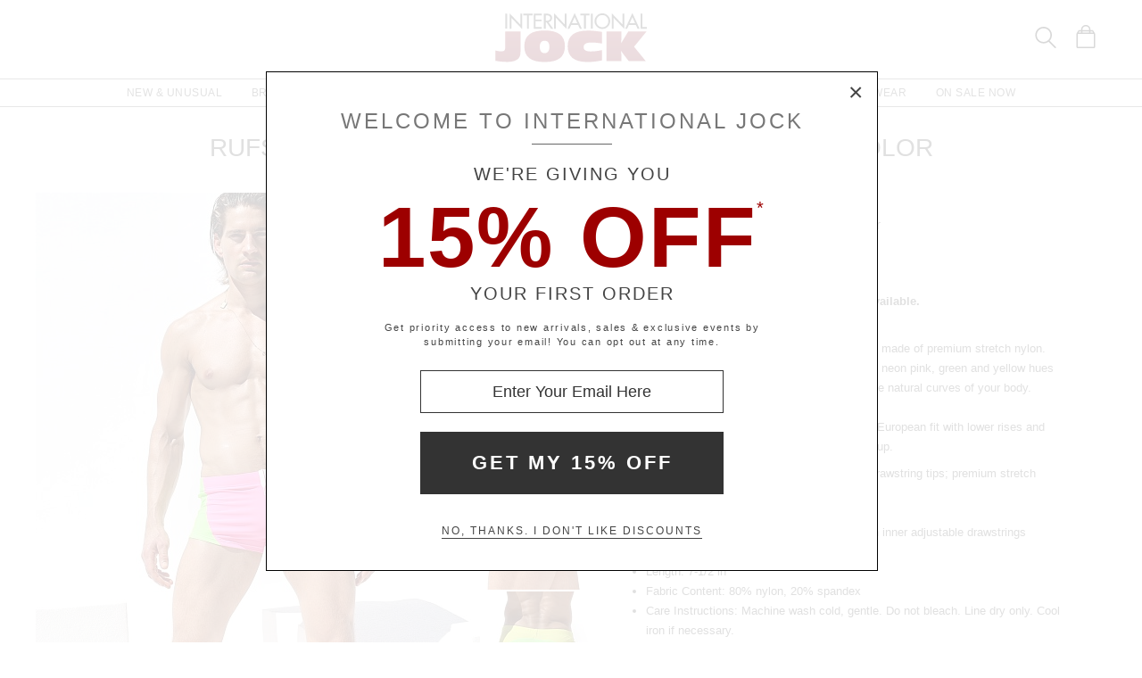

--- FILE ---
content_type: text/html
request_url: https://www.internationaljock.com/rufskin-rosco-square-cut-swim-trunk-multi-color,91047.html
body_size: 60030
content:
<!DOCTYPE html>
<html lang="en" class="rsp">
<head>
<meta http-equiv="X-UA-Compatible" content="IE=edge,chrome=1" />
<meta name="viewport" content="width=device-width, initial-scale=1.0">
<title>Rufskin Rosco Square Cut Swim Trunk Multi-Color SW7075  at International Jock</title>
<meta name="description" content="Rosco is a body-hugging square-cut swim trunk made of premium stretch nylon. Features a color block. Rufskin Rosco Square Cut Swim Trunk Multi-Color. SW7075">
<meta name="keywords" content="Rufskin Rosco Square Cut Swim Trunk Multi-Color,Rufskin,Trunks,SW7075">
<meta name="robots" content="noodp,noydir,index,follow">
<link rel="canonical" href="https://www.internationaljock.com/rufskin-rosco-square-cut-swim-trunk-multi-color,91047.html">

<meta property="og:type" content="product" />
<meta property="og:title" content="Rufskin Rosco Square Cut Swim Trunk Multi-Color" >
<meta property="og:description" content="Rosco is a body-hugging square-cut swim trunk made of premium stretch nylon. Features a color block design fusing ultra bright neon pink, green and yellow hues separated by bowed seams that complement the natural curves of your body.  Please note: Ru" />
<meta property="og:brand" content="Rufskin" />
<meta property="og:url" content="https://www.internationaljock.com/rufskin-rosco-square-cut-swim-trunk-multi-color,91047.html" />
<meta property="og:image" content="https://www.internationaljock.com/v3/prld.xlg?partno=91047&width=230&view=img1" />
<meta property="og:site_name" content="International Jock" />
<meta property="og:price:amount" content="59.00" />
<meta property="og:price:currency" content="USD" />

<script type="application/ld+json">
{
"@context": "https://schema.org/",
"@type": "Product",
"name": "Rufskin Rosco Square Cut Swim Trunk Multi-Color",
"image": [
	"https://www.internationaljock.com/v3/prld.xlg?partno=91047&width=1400&code=353881a2"
],
"description": "Rosco is a body-hugging square-cut swim trunk made of premium stretch nylon. Features a color block design fusing ultra bright neon pink, green and yellow hues separated by bowed seams that complement the natural curves of your body.  Please note: Rufskin sizes lean toward a more European fit with lower rises and slimmer cuts. If in doubt, choose the next size up.Designer Features: Rufskin logo printed on drawstring tips; premium stretch nylon color block body; faux fly Lining: None Waistband: 1-1/4 in wide covered elastic with inner adjustable drawstrings Inseam: 3 in Length: 7-1/2 in Fabric Content: 80% nylon, 20% spandex Care Instructions: Machine wash cold, gentle. Do not bleach. Line dry only. Cool iron if necessary. Rufskin style SW7075 Item No. 91047",
"mpn": "SW7075",
"brand": {
	"@type": "Brand",
	"name": "Rufskin"
	},
"offers": {
	"@type": "Offer",
	"priceCurrency": "USD",
	"price": "59.00",
	"itemCondition": "https://schema.org/NewCondition",
	"seller": {
		"@type": "Organization",
		"name": "International Jock"
		}
	}
}
</script>

<!-- from: underwear,3932160.html 01/19/2026 19:08:32 -->


<link href="//www.internationaljock.com/stylesij2.20251215.104812.css" type="text/css" rel="stylesheet">

<style type="text/css">
<!--
	#izp_container { position:relative; width:498px; border:0px solid red; left:0px; top:0px; }
	#izp_mousetrap { position:absolute; z-index:2; background-image:url("."); width:100%; height:100%; left:0px; top:0px; cursor:pointer; }
	#izp_loupe { position:absolute; z-index:1; background-color:#fff; border:1px solid #444; left:0px; top:0px; opacity:0.5; filter:alpha(opacity=50); visibility:hidden; }
	#izp_mag { position:absolute; left:500px; top:0px; z-index:1; overflow:hidden; visibility:hidden; }
	#izp_content { position:absolute; }
	#izp_progress { position:absolute; align:center; z-index:1; width:160px; left:169px; top:200px; opacity:0.6; filter:alpha(opacity=60); font-size:12px; color:#fff; background-color:#888; padding:6px; 0px; border:1px solid white; text-align:center; visibility:hidden; }
-->
</style>

<script language="javascript" type="text/javascript" src="//www.internationaljock.com/cgi-bin/scripts251226_min.js"></script>
<script type="text/javascript" src="//www.internationaljock.com/v5/_runtime/swiper/swiper.min.js"></script>
<script type="text/javascript">
<!--
var mySwiper;
var CurrentView=0;

var izcodes=[ '1abe1a5d', '83b74be7', 'f4b07b71', '6ad4eed2', ];

function rollover(viewno) {
CurrentView=viewno;
if (mySwiper !== undefined) mySwiper.slideTo(viewno,0);
izp.bigsrc="v3/prld.xlg"+"?partno=91047&width=1400&view=img"+(viewno+1)+"&code="+izcodes[viewno];
izp.bigdomain="//www.internationaljock.com/";
}

var izp = {
imgw: 498,
imgh: 597,
magw: 473,
magh: 597,
bigw: 1400,
bigh: 1680,
bigdomain: "//www.internationaljock.com/",
bigsrc: "v3/prld.xlg?partno=91047&width=1400&view=img1&code=1abe1a5d",
damping: 3,
outforgive: 10,
fadeout: 4,
fadein: 4,
holdprogress: 14,
};

-->
</script>

<script type="text/javascript">
var _gaq = _gaq || [];
_gaq.push(['_setAccount', 'UA-380673-1']);
_gaq.push(['_trackPageview']);

(function() { 
var ga = document.createElement('script'); ga.type = 'text/javascript'; ga.async = true; 
ga.src = ('https:' == document.location.protocol ? 'https://ssl' : 'http://www') + '.google-analytics.com/ga.js'; 
var s = document.getElementsByTagName('script')[0]; s.parentNode.insertBefore(ga, s); 
})(); 

</script>

</head>

<body class="siteij ele_fant" topmargin="0" bottommargin="0" leftmargin="0" rightmargin="0" marginwidth="0" marginheight="0" >

<div class="panel-total">

<a class="visually-hidden skip-link" href="#MainContent">Skip to content</a><div class="panel-gurken">
<div class="gurken-wrap">
<div class="gurken-logo"><a title="International Jock" href="//www.internationaljock.com/"><img class="ijlogo" width="170" height="60" src="//www.internationaljock.com/v5/ijlogo150924.svg" role="img" alt="International Jock Logo"></a></div>

<div class="gurken-icons">
<a id="search-lupe" rel="nofollow" aria-label="Search Box" href="#" onclick="var el=document.getElementById('gurken-search'); if (el.style.display=='none') { el.style.display='block'; setTimeout('v5SearchFocus()', 400); } else { el.style.display='none'; this.focus(); } return false;" title="Search Box"><svg version="1.1" id="Capa_2" xmlns="http://www.w3.org/2000/svg" xmlns:xlink="http://www.w3.org/1999/xlink" x="0px" y="0px" focusable="false"
width="24px"  height="24px"  
	 viewBox="0 0 483.083 483.083" style="enable-background:new 0 0 483.083 483.083; vertical-align:top;" xml:space="preserve"><switch><g>
<g>
	<g>
		<path d="M332.74,315.35c30.883-33.433,50.15-78.2,50.15-127.5C382.89,84.433,298.74,0,195.04,0S7.19,84.433,7.19,187.85
			S91.34,375.7,195.04,375.7c42.217,0,81.033-13.883,112.483-37.4l139.683,139.683c3.4,3.4,7.65,5.1,11.9,5.1s8.783-1.7,11.9-5.1
			c6.517-6.517,6.517-17.283,0-24.083L332.74,315.35z M41.19,187.85C41.19,103.133,110.04,34,195.04,34
			c84.717,0,153.85,68.85,153.85,153.85S280.04,341.7,195.04,341.7S41.19,272.567,41.19,187.85z"/>
	</g>
</g>
</g>
<foreignObject><img alt="" border=0 src="//www.internationaljock.com/v5/magnifying-glass34.png"></foreignObject>

</switch></svg></a>
<a rel="nofollow" href="https://www.internationaljock.com/cgi-bin/mhxcart.dll?cart=view" aria-label="Shopping Bag" title="Shopping Bag"><svg version="1.1" id="Capa_1" xmlns="http://www.w3.org/2000/svg" xmlns:xlink="http://www.w3.org/1999/xlink" x="0px" y="0px" focusable="false"
	 width="26px"      height="26px"      viewBox="0 0 760.061 760.061" style="enable-background:new 0 0 760.061 760.061; vertical-align:top; overflow:visible;"
	 xml:space="preserve"><switch><g>
<g>
	<path class="kiwi" d="M681.562,277.162l-2.229-5.953l-54.32-87.051c-3.341-9.675-10.04-14.509-19.715-14.509h-73.288v-14.508
		c0-45.018-14.136-81.853-42.788-111.242C460.577,14.509,424.488,0,380.59,0c-44.271,0-80.638,14.596-109.377,43.899
		c-28.557,29.112-43.16,66.225-43.16,111.242v14.508h-73.289c-8.183,0-14.136,3.714-17.485,10.786l-1.484,1.492l-55.438,89.281
		c-1.857,4.096-2.977,7.072-2.977,8.929c-2.23,5.214-3.349,10.794-3.349,16.747v418.531c0,12.652,4.373,23.16,13.024,31.629
		c8.841,8.65,19.715,13.016,31.993,13.016h521.965c25.295,0,45.018-19.342,45.018-44.645V296.885
		C686.03,289.813,684.538,283.114,681.562,277.162z M532.009,210.945h61.01l25.303,40.922h-86.312V210.945z M269.347,155.141
		c0-33.858,10.326-61.113,30.882-82.226c20.739-21.294,47.621-31.993,80.36-31.993c32.366,0,59.153,10.786,79.614,31.993
		c20.461,21.208,30.882,48.367,30.882,82.226v14.508H269.347V155.141z M269.347,210.945h221.739v40.922H269.347V210.945z
		 M166.296,210.945h61.756v40.922h-86.678L166.296,210.945z M644.735,715.416c0,2.611-1.119,3.723-3.723,3.723H119.048
		c-2.603,0-3.722-1.111-3.722-3.723V296.885c0-2.604,1.119-3.723,3.722-3.723h521.965c2.604,0,3.723,1.119,3.723,3.723V715.416z"/>
</g>
</g>
<foreignObject><img alt="" border=0 src="//www.internationaljock.com/v5/bag39.png"></foreignObject>

</switch></svg></a>
</div>

</div>

<div class="gurken-menu">
<nav id="ddmenu" role="navigation" aria-label="primary">
<div class="menu-icon"></div>
<ul>
<li class="full-width" onkeydown="ddCheckKeyClick(this, event);">
<span class="top-heading"><a role="button" ontouchstart="return doubleTapperOnTouchStart(event);" onclick="return doubleTapperOnClick(event);" href="//www.internationaljock.com/new-unusual-jockstraps-underwear-swimwear.html">New & Unusual</a></span>
<div class="dropdown">
<div class="dd-inner">
<div class="container borderright rsp-edge-lg">
<div class="column">
<h3>Categories</h3>
<a href="//www.internationaljock.com/new-unusual-jockstraps-underwear-swimwear.html" onkeydown="ddFixEnterHit(event);">All New & Unusual</a>
<a href="//www.internationaljock.com/new-unusual/underwear.html" onkeydown="ddFixEnterHit(event);">Underwear</a>
<a href="//www.internationaljock.com/new-unusual/swimwear.html" onkeydown="ddFixEnterHit(event);">Swimwear</a>
<a href="//www.internationaljock.com/new-unusual/clothing.html" onkeydown="ddFixEnterHit(event);">Clothing</a>
<a href="//www.internationaljock.com/new-unusual/lounge-sleepwear.html" onkeydown="ddFixEnterHit(event);">Lounge & Sleepwear</a>
<a href="//www.internationaljock.com/new-unusual/activewear.html" onkeydown="ddFixEnterHit(event);">Activewear</a>
<div class="gap"></div>
</div>
<div class="column">
<h3>Top Brands</h3>
<a href="//www.internationaljock.com/new-unusual/jack-adams.html" onkeydown="ddFixEnterHit(event);">Jack Adams</a>
<a href="//www.internationaljock.com/new-unusual/olaf-benz.html" onkeydown="ddFixEnterHit(event);">Olaf Benz</a>
<a href="//www.internationaljock.com/new-unusual/nasty-pig.html" onkeydown="ddFixEnterHit(event);">Nasty Pig</a>
<a href="//www.internationaljock.com/new-unusual/lasc.html" onkeydown="ddFixEnterHit(event);">LASC</a>
<a href="//www.internationaljock.com/new-unusual/hugo-boss.html" onkeydown="ddFixEnterHit(event);">Hugo Boss</a>
<a href="//www.internationaljock.com/new-unusual/manstore.html" onkeydown="ddFixEnterHit(event);">Manstore</a>
<a href="//www.internationaljock.com/new-unusual/rick-majors.html" onkeydown="ddFixEnterHit(event);">Rick Majors</a>
<a href="//www.internationaljock.com/new-unusual/cell-block-13.html" onkeydown="ddFixEnterHit(event);">Cell Block 13</a>
<a href="//www.internationaljock.com/new-unusual/teamm8.html" onkeydown="ddFixEnterHit(event);">TEAMM8</a>
<a href="//www.internationaljock.com/new-unusual/st33le.html" onkeydown="ddFixEnterHit(event);">St33le</a>
<div class="gap"></div>
<h3>Featured</h3>
<a href="//www.internationaljock.com/autumn-shop.html" onkeydown="ddFixEnterHit(event);">The Autumn Shop</a>
<a href="//www.internationaljock.com/shorts.html" onkeydown="ddFixEnterHit(event);">The Shorts Shop</a>
<a href="//www.internationaljock.com/the-pride-shop.html" onkeydown="ddFixEnterHit(event);">The Pride Shop</a>
<a href="//www.internationaljock.com/mesh.html" onkeydown="ddFixEnterHit(event);">The Mesh Shop</a>
<a href="//www.internationaljock.com/the-prints-shop.html" onkeydown="ddFixEnterHit(event);">The Prints Shop</a>
</div>
</div>
<div class="column featured rsp-gte-lg">
<a class="noline" href="//www.internationaljock.com/new-unusual/emporio-armani.html" onkeydown="ddFixEnterHit(event);"><h3 style="text-align:center">This Just In</h3>
<img alt="Camo Trunk from Emporio Armani" width="260" height="238" class="banner" src="//www.internationaljock.com/v4/i.xlg?f=assets/images/ijdropdown_2019_05_01_new.psd&w=260&a=12:11">
<h4>Emporio Armani</h4>
</a></div>
</div>
</div>
</li>
<li class="full-width" onkeydown="ddCheckKeyClick(this, event);">
<span class="top-heading"><a role="button" ontouchstart="return doubleTapperOnTouchStart(event);" onclick="return doubleTapperOnClick(event);" href="//www.internationaljock.com/brands.html">Brands</a></span>
<div class="dropdown">
<div class="dd-inner">
<div class="container borderright rsp-edge-lg">
<div class="column">
<h3>Categories</h3>
<a href="//www.internationaljock.com/brands.html" onkeydown="ddFixEnterHit(event);">All Brands</a>
<a href="//www.internationaljock.com/underwear-brands.html" onkeydown="ddFixEnterHit(event);">Underwear Brands</a>
<a href="//www.internationaljock.com/swimwear-brands.html" onkeydown="ddFixEnterHit(event);">Swimwear Brands</a>
<a href="//www.internationaljock.com/clothing-brands.html" onkeydown="ddFixEnterHit(event);">Clothing Brands</a>
<a href="//www.internationaljock.com/lounge-sleepwear-brands.html" onkeydown="ddFixEnterHit(event);">Lounge & Sleepwear Brands</a>
<a href="//www.internationaljock.com/activewear-brands.html" onkeydown="ddFixEnterHit(event);">Activewear Brands</a>
<div class="gap"></div>
</div>
<div class="column">
<h3>Top Brands</h3>
<a href="//www.internationaljock.com/rick-majors.html" onkeydown="ddFixEnterHit(event);">Rick Majors</a>
<a href="//www.internationaljock.com/emporio-armani.html" onkeydown="ddFixEnterHit(event);">Emporio Armani</a>
<a href="//www.internationaljock.com/lasc.html" onkeydown="ddFixEnterHit(event);">LASC</a>
<a href="//www.internationaljock.com/rufskin.html" onkeydown="ddFixEnterHit(event);">Rufskin</a>
<a href="//www.internationaljock.com/ergowear.html" onkeydown="ddFixEnterHit(event);">Ergowear</a>
<a href="//www.internationaljock.com/john-sievers.html" onkeydown="ddFixEnterHit(event);">John Sievers</a>
<a href="//www.internationaljock.com/2xist.html" onkeydown="ddFixEnterHit(event);">2xist</a>
<a href="//www.internationaljock.com/c-in2.html" onkeydown="ddFixEnterHit(event);">C-IN2</a>
<a href="//www.internationaljock.com/hugo-boss.html" onkeydown="ddFixEnterHit(event);">Hugo Boss</a>
<a href="//www.internationaljock.com/modus-vivendi.html" onkeydown="ddFixEnterHit(event);">Modus Vivendi</a>
</div>
</div>
<div class="column featured rsp-gte-lg">
<a class="noline" href="//www.internationaljock.com/emporio-armani.html" onkeydown="ddFixEnterHit(event);"><h3 style="text-align:center">Italian Classics</h3>
<img alt="Italian Classics Emporio Armani" width="260" height="238" class="banner" src="//www.internationaljock.com/v4/i.xlg?f=assets/images/ijdropdown_2019_08_01_brands.psd&w=260&a=12:11">
<h4>Emporio Armani</h4>
</a></div>
</div>
</div>
</li>
<li class="full-width" onkeydown="ddCheckKeyClick(this, event);">
<span class="top-heading"><a role="button" ontouchstart="return doubleTapperOnTouchStart(event);" onclick="return doubleTapperOnClick(event);" href="//www.internationaljock.com/underwear.html">Underwear</a></span>
<div class="dropdown">
<div class="dd-inner">
<div class="container borderright rsp-edge-lg">
<div class="column">
<h3>Categories</h3>
<a href="//www.internationaljock.com/underwear.html" onkeydown="ddFixEnterHit(event);">All Underwear</a>
<a href="//www.internationaljock.com/underwear/briefs.html" onkeydown="ddFixEnterHit(event);">Briefs</a>
<a href="//www.internationaljock.com/underwear/trunks.html" onkeydown="ddFixEnterHit(event);">Trunks</a>
<a href="//www.internationaljock.com/underwear/boxer-briefs.html" onkeydown="ddFixEnterHit(event);">Boxer Briefs</a>
<a href="//www.internationaljock.com/underwear/boxer-shorts.html" onkeydown="ddFixEnterHit(event);">Boxer Shorts</a>
<a href="//www.internationaljock.com/underwear/jockstraps.html" onkeydown="ddFixEnterHit(event);">Jockstraps</a>
<a href="//www.internationaljock.com/underwear/bikinis.html" onkeydown="ddFixEnterHit(event);">Bikinis</a>
<a href="//www.internationaljock.com/underwear/thongs.html" onkeydown="ddFixEnterHit(event);">Thongs</a>
<a href="//www.internationaljock.com/underwear/bodysuits.html" onkeydown="ddFixEnterHit(event);">Bodysuits</a>
<a href="//www.internationaljock.com/underwear/long-underwear.html" onkeydown="ddFixEnterHit(event);">Long Underwear</a>
<a href="//www.internationaljock.com/underwear/multipacks.html" onkeydown="ddFixEnterHit(event);">Multipacks</a>
<a href="//www.internationaljock.com/underwear/enhancing.html" onkeydown="ddFixEnterHit(event);">Enhancing</a>
<div class="gap"></div>
</div>
<div class="column">
<h3>Top Brands</h3>
<a href="//www.internationaljock.com/john-sievers-underwear,8347.html" onkeydown="ddFixEnterHit(event);">John Sievers</a>
<a href="//www.internationaljock.com/calvin-klein-underwear,8244.html" onkeydown="ddFixEnterHit(event);">Calvin Klein</a>
<a href="//www.internationaljock.com/ergowear-underwear,8310.html" onkeydown="ddFixEnterHit(event);">Ergowear</a>
<a href="//www.internationaljock.com/2xist-underwear,8300.html" onkeydown="ddFixEnterHit(event);">2xist</a>
<a href="//www.internationaljock.com/c-in2-underwear,8271.html" onkeydown="ddFixEnterHit(event);">C-IN2</a>
<a href="//www.internationaljock.com/emporio-armani-underwear,8328.html" onkeydown="ddFixEnterHit(event);">Emporio Armani</a>
<a href="//www.internationaljock.com/modus-vivendi-underwear.html" onkeydown="ddFixEnterHit(event);">Modus Vivendi</a>
<a href="//www.internationaljock.com/cell-block-13-underwear.html" onkeydown="ddFixEnterHit(event);">Cell Block 13</a>
<a href="//www.internationaljock.com/diesel-underwear,8303.html" onkeydown="ddFixEnterHit(event);">Diesel</a>
<a href="//www.internationaljock.com/underwear-brands.html" onkeydown="ddFixEnterHit(event);">Underwear Brands A-Z</a>
<div class="gap"></div>
<h3>Featured</h3>
<a href="//www.internationaljock.com/wonderjock-enhancing-underwear.html" onkeydown="ddFixEnterHit(event);">Enhancing Underwear</a>
<a href="//www.internationaljock.com/modal-underwear.html" onkeydown="ddFixEnterHit(event);">Modal Underwear</a>
<a href="//www.internationaljock.com/microfiber-underwear.html" onkeydown="ddFixEnterHit(event);">Microfiber Underwear</a>
<a href="//www.internationaljock.com/100-cotton-underwear.html" onkeydown="ddFixEnterHit(event);">100% Cotton Underwear</a>
</div>
</div>
<div class="column featured rsp-gte-lg">
<a class="noline" href="//www.internationaljock.com/underwear/briefs.html" onkeydown="ddFixEnterHit(event);"><h3 style="text-align:center">Briefs are Back</h3>
<img alt="Briefs are Back Shop All Briefs" width="260" height="238" class="banner" src="//www.internationaljock.com/v4/i.xlg?f=assets/images/ijdropdown_2019_08_01_underwear.psd&w=260&a=12:11">
<h4>Shop All Briefs</h4>
</a></div>
</div>
</div>
</li>
<li class="full-width" onkeydown="ddCheckKeyClick(this, event);">
<span class="top-heading"><a role="button" ontouchstart="return doubleTapperOnTouchStart(event);" onclick="return doubleTapperOnClick(event);" href="//www.internationaljock.com/swimwear.html">Swimwear</a></span>
<div class="dropdown">
<div class="dd-inner">
<div class="container borderright rsp-edge-lg">
<div class="column">
<h3>Categories</h3>
<a href="//www.internationaljock.com/swimwear.html" onkeydown="ddFixEnterHit(event);">All Swimwear</a>
<a href="//www.internationaljock.com/swimwear/briefs.html" onkeydown="ddFixEnterHit(event);">Briefs</a>
<a href="//www.internationaljock.com/swimwear/trunks.html" onkeydown="ddFixEnterHit(event);">Trunks</a>
<a href="//www.internationaljock.com/swimwear/shorts.html" onkeydown="ddFixEnterHit(event);">Shorts</a>
<a href="//www.internationaljock.com/swimwear/bikinis.html" onkeydown="ddFixEnterHit(event);">Bikinis</a>
<a href="//www.internationaljock.com/swimwear/thongs.html" onkeydown="ddFixEnterHit(event);">Thongs</a>
<a href="//www.internationaljock.com/swimwear/boxers.html" onkeydown="ddFixEnterHit(event);">Boxers</a>
<a href="//www.internationaljock.com/swimwear/board-shorts.html" onkeydown="ddFixEnterHit(event);">Board Shorts</a>
<a href="//www.internationaljock.com/swimwear/bodysuits.html" onkeydown="ddFixEnterHit(event);">Bodysuits</a>
<div class="gap"></div>
</div>
<div class="column">
<h3>Top Brands</h3>
<a href="//www.internationaljock.com/rick-majors-swimwear.html" onkeydown="ddFixEnterHit(event);">Rick Majors</a>
<a href="//www.internationaljock.com/diesel-swimwear,73839.html" onkeydown="ddFixEnterHit(event);">Diesel</a>
<a href="//www.internationaljock.com/sauvage-swimwear.html" onkeydown="ddFixEnterHit(event);">Sauvage</a>
<a href="//www.internationaljock.com/emporio-armani-swimwear,73864.html" onkeydown="ddFixEnterHit(event);">Emporio Armani</a>
<a href="//www.internationaljock.com/lasc-swimwear,73843.html" onkeydown="ddFixEnterHit(event);">LASC</a>
<a href="//www.internationaljock.com/hugo-boss-swimwear,73737.html" onkeydown="ddFixEnterHit(event);">Hugo Boss</a>
<a href="//www.internationaljock.com/speedo-swimwear,73803.html" onkeydown="ddFixEnterHit(event);">Speedo</a>
<a href="//www.internationaljock.com/grigioperla-swimwear,73848.html" onkeydown="ddFixEnterHit(event);">GrigioPerla</a>
<a href="//www.internationaljock.com/swimwear-brands.html" onkeydown="ddFixEnterHit(event);">Swimwear Brands A-Z</a>
</div>
</div>
<div class="column featured rsp-gte-lg">
<a class="noline" href="//www.internationaljock.com/swimwear/rick-majors.html" onkeydown="ddFixEnterHit(event);"><h3 style="text-align:center">Rick Majors</h3>
<img alt="Rick Majors Exotic Styles" width="260" height="238" class="banner" src="//www.internationaljock.com/v4/i.xlg?f=assets/images/ijdropdown_2019_08_01_swim.psd&w=260&a=12:11">
<h4>Exotic Styles</h4>
</a></div>
</div>
</div>
</li>
<li class="full-width" onkeydown="ddCheckKeyClick(this, event);">
<span class="top-heading"><a role="button" ontouchstart="return doubleTapperOnTouchStart(event);" onclick="return doubleTapperOnClick(event);" href="//www.internationaljock.com/clothing.html">Clothing</a></span>
<div class="dropdown">
<div class="dd-inner">
<div class="container borderright rsp-edge-lg">
<div class="column">
<h3>Categories</h3>
<a href="//www.internationaljock.com/clothing.html" onkeydown="ddFixEnterHit(event);">All Clothing</a>
<a href="//www.internationaljock.com/clothing/jeans.html" onkeydown="ddFixEnterHit(event);">Jeans</a>
<a href="//www.internationaljock.com/clothing/pants.html" onkeydown="ddFixEnterHit(event);">Pants</a>
<a href="//www.internationaljock.com/clothing/shorts.html" onkeydown="ddFixEnterHit(event);">Shorts</a>
<a href="//www.internationaljock.com/clothing/t-shirts.html" onkeydown="ddFixEnterHit(event);">T-Shirts</a>
<a href="//www.internationaljock.com/clothing/button-down-shirts.html" onkeydown="ddFixEnterHit(event);">Button Down Shirts</a>
<a href="//www.internationaljock.com/clothing/polo-shirts.html" onkeydown="ddFixEnterHit(event);">Polo Shirts</a>
<a href="//www.internationaljock.com/clothing/hoodies-sweatshirts.html" onkeydown="ddFixEnterHit(event);">Hoodies & Sweatshirts</a>
<a href="//www.internationaljock.com/clothing/sweaters.html" onkeydown="ddFixEnterHit(event);">Sweaters</a>
<a href="//www.internationaljock.com/clothing/vests.html" onkeydown="ddFixEnterHit(event);">Vests</a>
<a href="//www.internationaljock.com/clothing/jackets.html" onkeydown="ddFixEnterHit(event);">Jackets</a>
<a href="//www.internationaljock.com/clothing/face-masks.html" onkeydown="ddFixEnterHit(event);">Face Masks</a>
<a href="//www.internationaljock.com/clothing/baseball-caps.html" onkeydown="ddFixEnterHit(event);">Baseball Caps</a>
<div class="gap"></div>
</div>
<div class="column">
<h3>Top Brands</h3>
<a href="//www.internationaljock.com/diesel/clothing.html" onkeydown="ddFixEnterHit(event);">Diesel</a>
<a href="//www.internationaljock.com/rufskin/clothing.html" onkeydown="ddFixEnterHit(event);">Rufskin</a>
<a href="//www.internationaljock.com/g-star/clothing.html" onkeydown="ddFixEnterHit(event);">G-Star</a>
<a href="//www.internationaljock.com/hugo-boss/clothing.html" onkeydown="ddFixEnterHit(event);">Hugo Boss</a>
<a href="//www.internationaljock.com/st33le/clothing.html" onkeydown="ddFixEnterHit(event);">St33le</a>
<a href="//www.internationaljock.com/lasc/clothing.html" onkeydown="ddFixEnterHit(event);">LASC</a>
<a href="//www.internationaljock.com/clothing-brands.html" onkeydown="ddFixEnterHit(event);">Clothing Brands A-Z</a>
</div>
</div>
<div class="column featured rsp-gte-lg">
<a class="noline" href="//www.internationaljock.com/clothing/rufskin.html" onkeydown="ddFixEnterHit(event);"><h3 style="text-align:center">Edgy Styles</h3>
<img alt="Edgy Styles Rufskin" width="260" height="238" class="banner" src="//www.internationaljock.com/v4/i.xlg?f=assets/images/ijdropdown_2019_08_01_clothing.psd&w=260&a=12:11">
<h4>Rufskin</h4>
</a></div>
</div>
</div>
</li>
<li class="full-width" onkeydown="ddCheckKeyClick(this, event);">
<span class="top-heading"><a role="button" ontouchstart="return doubleTapperOnTouchStart(event);" onclick="return doubleTapperOnClick(event);" href="//www.internationaljock.com/activewear.html">Activewear</a></span>
<div class="dropdown">
<div class="dd-inner">
<div class="container borderright rsp-edge-lg">
<div class="column">
<h3>Categories</h3>
<a href="//www.internationaljock.com/activewear.html" onkeydown="ddFixEnterHit(event);">All Activewear</a>
<a href="//www.internationaljock.com/activewear/shorts.html" onkeydown="ddFixEnterHit(event);">Shorts</a>
<a href="//www.internationaljock.com/activewear/pants.html" onkeydown="ddFixEnterHit(event);">Pants</a>
<a href="//www.internationaljock.com/activewear/tights.html" onkeydown="ddFixEnterHit(event);">Tights</a>
<a href="//www.internationaljock.com/activewear/bodysuits.html" onkeydown="ddFixEnterHit(event);">Bodysuits</a>
<a href="//www.internationaljock.com/activewear/hoodies-sweatshirts.html" onkeydown="ddFixEnterHit(event);">Hoodies & Sweatshirts</a>
<a href="//www.internationaljock.com/activewear/shirts.html" onkeydown="ddFixEnterHit(event);">Shirts</a>
<a href="//www.internationaljock.com/activewear/jackets.html" onkeydown="ddFixEnterHit(event);">Jackets</a>
<a href="//www.internationaljock.com/activewear/athletic-supporters.html" onkeydown="ddFixEnterHit(event);">Athletic Supporters</a>
<a href="//www.internationaljock.com/activewear/compression-shorts.html" onkeydown="ddFixEnterHit(event);">Compression Shorts</a>
<a href="//www.internationaljock.com/activewear/protective-cups.html" onkeydown="ddFixEnterHit(event);">Protective Cups</a>
<a href="//www.internationaljock.com/activewear/wrestling-singlets.html" onkeydown="ddFixEnterHit(event);">Wrestling Singlets</a>
<div class="gap"></div>
</div>
<div class="column">
<h3>Top Brands</h3>
<a href="//www.internationaljock.com/under-armour/activewear.html" onkeydown="ddFixEnterHit(event);">Under Armour</a>
<a href="//www.internationaljock.com/lasc/activewear.html" onkeydown="ddFixEnterHit(event);">LASC</a>
<a href="//www.internationaljock.com/rufskin/activewear.html" onkeydown="ddFixEnterHit(event);">Rufskin</a>
<a href="//www.internationaljock.com/go-softwear/activewear.html" onkeydown="ddFixEnterHit(event);">Go Softwear</a>
<a href="//www.internationaljock.com/american-jock/activewear.html" onkeydown="ddFixEnterHit(event);">American Jock</a>
<a href="//www.internationaljock.com/russell-athletic/activewear.html" onkeydown="ddFixEnterHit(event);">Russell Athletic</a>
<a href="//www.internationaljock.com/st33le/activewear.html" onkeydown="ddFixEnterHit(event);">St33le</a>
<a href="//www.internationaljock.com/activewear-brands.html" onkeydown="ddFixEnterHit(event);">Activewear Brands A-Z</a>
</div>
</div>
<div class="column featured rsp-gte-lg">
<a class="noline" href="//www.internationaljock.com/activewear.html" onkeydown="ddFixEnterHit(event);"><h3 style="text-align:center">Sports & Fitness</h3>
<img alt="Sports &amp; Fitness Shop Gymwear" width="260" height="238" class="banner" src="//www.internationaljock.com/v4/i.xlg?f=assets/images/ijdropdown_2019_05_01_active.psd&w=260&a=12:11">
<h4>Shop Gymwear</h4>
</a></div>
</div>
</div>
</li>
<li class="full-width" onkeydown="ddCheckKeyClick(this, event);">
<span class="top-heading"><a role="button" ontouchstart="return doubleTapperOnTouchStart(event);" onclick="return doubleTapperOnClick(event);" href="//www.internationaljock.com/lounge-sleepwear.html">Loungewear</a></span>
<div class="dropdown">
<div class="dd-inner">
<div class="container borderright rsp-edge-lg">
<div class="column">
<h3>Categories</h3>
<a href="//www.internationaljock.com/lounge-sleepwear.html" onkeydown="ddFixEnterHit(event);">All Lounge & Sleepwear</a>
<a href="//www.internationaljock.com/lounge-sleepwear/shorts.html" onkeydown="ddFixEnterHit(event);">Shorts</a>
<a href="//www.internationaljock.com/lounge-sleepwear/pants.html" onkeydown="ddFixEnterHit(event);">Pants</a>
<a href="//www.internationaljock.com/lounge-sleepwear/short-sleeve-shirts.html" onkeydown="ddFixEnterHit(event);">Short Sleeve Shirts</a>
<a href="//www.internationaljock.com/lounge-sleepwear/long-sleeve-shirts.html" onkeydown="ddFixEnterHit(event);">Long Sleeve Shirts</a>
<a href="//www.internationaljock.com/lounge-sleepwear/bodysuits.html" onkeydown="ddFixEnterHit(event);">Bodysuits</a>
<a href="//www.internationaljock.com/lounge-sleepwear/hoodies-sweatshirts.html" onkeydown="ddFixEnterHit(event);">Hoodies & Sweatshirts</a>
<a href="//www.internationaljock.com/lounge-sleepwear/jackets.html" onkeydown="ddFixEnterHit(event);">Jackets</a>
<a href="//www.internationaljock.com/lounge-sleepwear/robes.html" onkeydown="ddFixEnterHit(event);">Robes</a>
<div class="gap"></div>
</div>
<div class="column">
<h3>Top Brands</h3>
<a href="//www.internationaljock.com/emporio-armani/lounge-sleepwear.html" onkeydown="ddFixEnterHit(event);">Emporio Armani</a>
<a href="//www.internationaljock.com/go-softwear/lounge-sleepwear.html" onkeydown="ddFixEnterHit(event);">Go Softwear</a>
<a href="//www.internationaljock.com/hugo-boss/lounge-sleepwear.html" onkeydown="ddFixEnterHit(event);">Hugo Boss</a>
<a href="//www.internationaljock.com/rufskin/lounge-sleepwear.html" onkeydown="ddFixEnterHit(event);">Rufskin</a>
<a href="//www.internationaljock.com/sauvage/lounge-sleepwear.html" onkeydown="ddFixEnterHit(event);">Sauvage</a>
<a href="//www.internationaljock.com/gregg-homme/lounge-sleepwear.html" onkeydown="ddFixEnterHit(event);">Gregg Homme</a>
<a href="//www.internationaljock.com/lounge-sleepwear-brands.html" onkeydown="ddFixEnterHit(event);">Lounge & Sleepwear Brands A-Z</a>
</div>
</div>
<div class="column featured rsp-gte-lg">
<a class="noline" href="//www.internationaljock.com/lounge-sleepwear.html" onkeydown="ddFixEnterHit(event);"><h3 style="text-align:center">Comfort Wear</h3>
<img alt="Comfort Wear Take Time to Relax" width="260" height="238" class="banner" src="//www.internationaljock.com/v4/i.xlg?f=assets/images/ijdropdown_2019_05_01_lounge.psd&w=260&a=12:11">
<h4>Take Time to Relax</h4>
</a></div>
</div>
</div>
</li>
<li class="full-width" onkeydown="ddCheckKeyClick(this, event);">
<span class="top-heading"><a role="button" ontouchstart="return doubleTapperOnTouchStart(event);" onclick="return doubleTapperOnClick(event);" href="//www.internationaljock.com/exotic-wear.html">Exotic Wear</a></span>
<div class="dropdown">
<div class="dd-inner">
<div class="container borderright rsp-edge-lg">
<div class="column">
<h3>Categories</h3>
<a href="//www.internationaljock.com/exotic-wear.html" onkeydown="ddFixEnterHit(event);">All Exotic Wear</a>
<a href="//www.internationaljock.com/exotic-wear/underwear.html" onkeydown="ddFixEnterHit(event);">Underwear</a>
<a href="//www.internationaljock.com/exotic-wear/swimwear.html" onkeydown="ddFixEnterHit(event);">Swimwear</a>
<a href="//www.internationaljock.com/exotic-wear/clothing.html" onkeydown="ddFixEnterHit(event);">Clothing</a>
<a href="//www.internationaljock.com/exotic-wear/lounge-sleepwear.html" onkeydown="ddFixEnterHit(event);">Lounge & Sleepwear</a>
<a href="//www.internationaljock.com/exotic-wear/activewear.html" onkeydown="ddFixEnterHit(event);">Activewear</a>
<div class="gap"></div>
</div>
<div class="column">
<h3>Top Brands</h3>
<a href="//www.internationaljock.com/exotic-wear/gregg-homme.html" onkeydown="ddFixEnterHit(event);">Gregg Homme</a>
<a href="//www.internationaljock.com/exotic-wear/n2n-bodywear.html" onkeydown="ddFixEnterHit(event);">N2N Bodywear</a>
<a href="//www.internationaljock.com/exotic-wear/joe-snyder.html" onkeydown="ddFixEnterHit(event);">Joe Snyder</a>
<a href="//www.internationaljock.com/exotic-wear/modus-vivendi.html" onkeydown="ddFixEnterHit(event);">Modus Vivendi</a>
<a href="//www.internationaljock.com/exotic-wear/cell-block-13.html" onkeydown="ddFixEnterHit(event);">Cell Block 13</a>
<a href="//www.internationaljock.com/exotic-wear/nasty-pig.html" onkeydown="ddFixEnterHit(event);">Nasty Pig</a>
<a href="//www.internationaljock.com/exotic-wear/mckillop.html" onkeydown="ddFixEnterHit(event);">Mckillop</a>
<div class="gap"></div>
<h3>Featured</h3>
<a href="//www.internationaljock.com/neon.html" onkeydown="ddFixEnterHit(event);">The Neon Shop</a>
<a href="//www.internationaljock.com/mesh-shop.html" onkeydown="ddFixEnterHit(event);">The Mesh Shop</a>
</div>
</div>
<div class="column featured rsp-gte-lg">
<a class="noline" href="//www.internationaljock.com/exotic-wear/nasty-pig.html" onkeydown="ddFixEnterHit(event);"><h3 style="text-align:center">Too Hot To Handle</h3>
<img alt="Too Hot To Handle Nasty Pig" width="260" height="238" class="banner" src="//www.internationaljock.com/v4/i.xlg?f=assets/images/ijdropdown_2019_08_01_exoticwear.psd&w=260&a=12:11">
<h4>Nasty Pig</h4>
</a></div>
</div>
</div>
</li>
<li class="full-width" onkeydown="ddCheckKeyClick(this, event);">
<span class="top-heading"><a role="button" ontouchstart="return doubleTapperOnTouchStart(event);" onclick="return doubleTapperOnClick(event);" href="//www.internationaljock.com/sale.html">On Sale Now</a></span>
<div class="dropdown">
<div class="dd-inner">
<div class="container borderright rsp-edge-lg">
<div class="column">
<h3>Categories</h3>
<a href="//www.internationaljock.com/sale.html" onkeydown="ddFixEnterHit(event);">All On Sale</a>
<a href="//www.internationaljock.com/deals.html" onkeydown="ddFixEnterHit(event);">Limited Time Deals</a>
<a href="//www.internationaljock.com/sale/underwear.html" onkeydown="ddFixEnterHit(event);">Underwear</a>
<a href="//www.internationaljock.com/sale/swimwear.html" onkeydown="ddFixEnterHit(event);">Swimwear</a>
<a href="//www.internationaljock.com/sale/clothing.html" onkeydown="ddFixEnterHit(event);">Clothing</a>
<a href="//www.internationaljock.com/sale/lounge-sleepwear.html" onkeydown="ddFixEnterHit(event);">Lounge & Sleepwear</a>
<a href="//www.internationaljock.com/sale/activewear.html" onkeydown="ddFixEnterHit(event);">Activewear</a>
<div class="gap"></div>
</div>
<div class="column">
<h3>Top Brands</h3>
<a href="//www.internationaljock.com/sale/cell-block-13.html" onkeydown="ddFixEnterHit(event);">Cell Block 13</a>
<a href="//www.internationaljock.com/sale/cocksox.html" onkeydown="ddFixEnterHit(event);">CockSox</a>
<a href="//www.internationaljock.com/sale/g-star.html" onkeydown="ddFixEnterHit(event);">G-Star</a>
<a href="//www.internationaljock.com/sale/parke-and-ronen.html" onkeydown="ddFixEnterHit(event);">Parke and Ronen</a>
<a href="//www.internationaljock.com/sale/timoteo.html" onkeydown="ddFixEnterHit(event);">Timoteo</a>
<div class="gap"></div>
<h3>Featured</h3>
<a href="//www.internationaljock.com/deals.html" onkeydown="ddFixEnterHit(event);">Limited Time Deals</a>
</div>
</div>
<div class="column featured rsp-gte-lg">
<a class="noline" href="//www.internationaljock.com/sale.html" onkeydown="ddFixEnterHit(event);"><h3 style="text-align:center">Almost Gone</h3>
<img alt="Almost Gone On Sale Now" width="260" height="238" class="banner" src="//www.internationaljock.com/v4/i.xlg?f=assets/images/ijdropdown_2019_05_01_sale.psd&w=260&a=12:11&gamma=1.05">
<h4>On Sale Now</h4>
</a></div>
</div>
</div>
</li>
<li class="full-width mobonly" onkeydown="ddCheckKeyClick(this, event);">
<span class="top-heading"><a role="button" ontouchstart="return doubleTapperOnTouchStart(event);" onclick="return doubleTapperOnClick(event);" href="//www.internationaljock.com/">Special Features</a></span>
<div class="dropdown">
<div class="dd-inner">
<div class="container borderright rsp-edge-lg">
<div class="column">
<a href="//www.internationaljock.com/autumn-shop.html" onkeydown="ddFixEnterHit(event);">The Autumn Shop</a>
<a href="//www.internationaljock.com/shorts.html" onkeydown="ddFixEnterHit(event);">The Shorts Shop</a>
<a href="//www.internationaljock.com/the-pride-shop.html" onkeydown="ddFixEnterHit(event);">The Pride Shop</a>
<a href="//www.internationaljock.com/the-prints-shop.html" onkeydown="ddFixEnterHit(event);">The Prints Shop</a>
<div class="gap"></div>
</div>
<div class="column">
<h3>Top Brands</h3>
<a href="//www.internationaljock.com/john-sievers.html" onkeydown="ddFixEnterHit(event);">John Sievers</a>
<a href="//www.internationaljock.com/rick-majors.html" onkeydown="ddFixEnterHit(event);">Rick Majors</a>
<a href="//www.internationaljock.com/ergowear.html" onkeydown="ddFixEnterHit(event);">Ergowear</a>
<a href="//www.internationaljock.com/gregg-homme.html" onkeydown="ddFixEnterHit(event);">Gregg Homme</a>
<a href="//www.internationaljock.com/rick-majors.html" onkeydown="ddFixEnterHit(event);">Rick Majors</a>
<a href="//www.internationaljock.com/cocksox.html" onkeydown="ddFixEnterHit(event);">CockSox</a>
<a href="//www.internationaljock.com/joe-snyder.html" onkeydown="ddFixEnterHit(event);">Joe Snyder</a>
<a href="//www.internationaljock.com/tulio.html" onkeydown="ddFixEnterHit(event);">Tulio</a>
</div>
</div>
<div class="column featured rsp-gte-lg">
<a class="noline" href="//www.internationaljock.com/enhancing-underwear/john-sievers.html" onkeydown="ddFixEnterHit(event);"><h3 style="text-align:center">Natural Pouch</h3>
<img alt="Natural Pouch John Sievers" width="260" height="238" class="banner" src="//www.internationaljock.com/v4/i.xlg?f=assets/images/ijhome_2016_08_29_sievers2.psd&w=260&a=12:11&z=230&left=-20%25&top=4%25">
<h4>John Sievers</h4>
</a></div>
</div>
</div>
</li>
</ul>
</nav>

</div>

<div id="gurken-search" onkeydown="if (event.keyCode==27) { document.getElementById('gurken-search').style.display='none'; document.getElementById('search-lupe').focus(); return false; } else return true;" style="display:none;">
<form method=get action='https://www.internationaljock.com/cgi-bin/mhxcart.dll'>
<input type="hidden" name="cmd" value="search"><input id="search-inputid" aria-label="Enter your search query" class="search-input" type="text" name="query" value=""   onkeypress="return searchKeyPress(this,event);">
<input class="search-submit" type="submit" value="Search" ><span tabindex="0" class="search-span" onkeydown="mhxCheckKeyClick(this, event);" onclick="var el=document.getElementById('gurken-search'); el.style.display='none'; document.getElementById('search-lupe').focus(); return false;" title="Close search">X</span>
</form>
</div>

</div>

<div class="std-width panel-title">

<div class="title-brdcr"></div>
<div class="title-name"><h1>Rufskin Rosco Square Cut Swim Trunk Multi-Color</h1></div>

</div>

<div class="std-width prd-main">

<main class="main-content" id="MainContent">
<div class="prd-all">
<div class="prd-container">
<div id="izp_mag">
<img alt="" id="izp_content" src="//www.internationaljock.com/images/spacer.gif" />
</div>
<div class="prd-left">
<div class="imgarea">

<div class="mainimg">
<div id="izp_container">
<div>
<div class="swiper-container">
<div class="swiper-wrapper">
<div class="swiper-slide"><img class="theimg" width=498 height=597 src='//www.internationaljock.com/v3/prld.xlg?partno=91047&width=498&view=img1' border=0 name="targetimage" alt="Male model in Rufskin Trunk in Other"></div>
<div class="swiper-slide"><img class="theimg" width=498 height=597 src='//www.internationaljock.com/v3/prld.xlg?partno=91047&width=498&view=img2' border=0 name="targetimage" alt="Male model in Rufskin Trunk in Other"></div>
<div class="swiper-slide"><img class="theimg" width=498 height=597 src='//www.internationaljock.com/v3/prld.xlg?partno=91047&width=498&view=img3' border=0 name="targetimage" alt="Male model in Rufskin Trunk in Other"></div>
<div class="swiper-slide"><img class="theimg" width=498 height=597 src='//www.internationaljock.com/v3/prld.xlg?partno=91047&width=498&view=img4' border=0 name="targetimage" alt="Male model in Rufskin Trunk in Other"></div>
</div></div>
<div id="izp_loupe"></div>
<div id="izp_mousetrap"></div>
<div id="izp_progress">LOADING ZOOM...</div>
</div>
</div>
</div>

<div class="mhx-container thumbs">
<div><img width=123 height=147 src="//www.internationaljock.com/v3/prld.xlg?partno=91047&width=123&view=img1&border=none" alt="Male model in Rufskin Trunk in Other" border=0 onmouseover="rollover(0);"></div><div><img width=123 height=147 src="//www.internationaljock.com/v3/prld.xlg?partno=91047&width=123&view=img2&border=none" alt="Male model in Rufskin Trunk in Other" border=0 onmouseover="rollover(1);"></div><div><img width=123 height=147 src="//www.internationaljock.com/v3/prld.xlg?partno=91047&width=123&view=img3&border=none" alt="Male model in Rufskin Trunk in Other" border=0 onmouseover="rollover(2);"></div><div><img width=123 height=147 src="//www.internationaljock.com/v3/prld.xlg?partno=91047&width=123&view=img4&border=none" alt="Male model in Rufskin Trunk in Other" border=0 onmouseover="rollover(3);"></div></div>

</div>

</div>

<div class="prd-right">
<div id="prd-info"><h2><a href="//www.internationaljock.com/rufskin.html">Rufskin</a></h2><h2>Rosco Square Cut Swim Trunk Multi-Color</h2><div><font size=3><div class="prd-price"><span class="visually-hidden">Regular price</span>
<span class="">$59</span>
</div></font></div><div id="prd-info-options"><br><b>This product is sold out and currently not available.</b></div><div style="margin-top:20px; margin-bottom:10px; height:1px;"></div><div id="prd-desc1">
<div class="prd-desc">Rosco is a body-hugging square-cut swim trunk made of premium stretch nylon. Features a color block design fusing ultra bright neon pink, green and yellow hues separated by bowed seams that complement the natural curves of your body.<br>
<br>
Please note: Rufskin sizes lean toward a more European fit with lower rises and slimmer cuts. If in doubt, choose the next size up.<ul>
<li>Designer Features: Rufskin logo printed on drawstring tips; premium stretch nylon color block body; faux fly</li>
<li>Lining: None</li>
<li>Waistband: 1-1/4 in wide covered elastic with inner adjustable drawstrings</li>
<li>Inseam: 3 in</li>
<li>Length: 7-1/2 in</li>
<li>Fabric Content: 80% nylon, 20% spandex</li>
<li>Care Instructions: Machine wash cold, gentle. Do not bleach. Line dry only. Cool iron if necessary.</li>
<li>Rufskin style SW7075</li>
<li>Item No. 91047</li>
</ul>
</div></div>
</div></div>

</div>

<div class="prd-thumbs prd-others prd-matches">
<div class="genheader"><h3>Complete the look</h3></div>
<div class="gengrid rsp-gengrid-2by">
<div class="gengrid-entry">
<a href="//www.internationaljock.com/rufskin-hakan-signature-low-back-tank-top-turquoise,96981.html"><img class="mhx-maxwidth" border=0 src="//www.internationaljock.com/v3/prld.xlg?partno=96981&width=320" alt="Complete the look: Rufskin Hakan Signature Low-Back Tank Top Turquoise">
<p>Rufskin</p>
<p>Hakan Signature Low-Back Tank Top Turquoise</p>
<p>$49</p>
</a></div><div class="gengrid-entry">
<a href="//www.internationaljock.com/rufskin-hakan-signature-low-back-tank-top-red,96980.html"><img class="mhx-maxwidth" border=0 src="//www.internationaljock.com/v3/prld.xlg?partno=96980&width=320" alt="Complete the look: Rufskin Hakan Signature Low-Back Tank Top Red">
<p>Rufskin</p>
<p>Hakan Signature Low-Back Tank Top Red</p>
<p>$49</p>
</a></div><div class="gengrid-entry">
<a href="//www.internationaljock.com/rufskin-hakan-signature-low-back-tank-top-beige,96979.html"><img class="mhx-maxwidth" border=0 src="//www.internationaljock.com/v3/prld.xlg?partno=96979&width=320" alt="Complete the look: Rufskin Hakan Signature Low-Back Tank Top Beige">
<p>Rufskin</p>
<p>Hakan Signature Low-Back Tank Top Beige</p>
<p>$49</p>
</a></div><div class="gengrid-entry">
<a href="//www.internationaljock.com/rufskin-bono-signature-torso-tank-top-beige,96982.html"><img class="mhx-maxwidth" border=0 src="//www.internationaljock.com/v3/prld.xlg?partno=96982&width=320" alt="Complete the look: Rufskin Bono Signature Torso Tank Top Beige">
<p>Rufskin</p>
<p>Bono Signature Torso Tank Top Beige</p>
<p>$42</p>
</a></div></div>
</div>
<div class="prd-thumbs prd-others prd-also">
<div class="genheader"><h3>You may also like</h3></div>
<div class="gengrid rsp-gengrid-2by">
<div class="gengrid-entry">
<a href="//www.internationaljock.com/lasc-pique-mesh-performance-2-workout-shorts-white,66782.html"><img class="mhx-maxwidth" border=0 src="//www.internationaljock.com/v3/prld.xlg?partno=66782&width=320" alt="You may also like: LASC Pique Mesh Performance 2&quot; Workout Shorts White">
<p>LASC</p>
<p>Pique Mesh Performance 2" Workout Shorts White</p>
<p>$68</p>
</a></div><div class="gengrid-entry">
<a href="//www.internationaljock.com/lasc-malibu-linen-pants-sky-blue,78549.html"><img class="mhx-maxwidth" border=0 src="//www.internationaljock.com/v3/prld.xlg?partno=78549&width=320" alt="You may also like: LASC Malibu Linen Pants Sky Blue">
<p>LASC</p>
<p>Malibu Linen Pants Sky Blue</p>
<p>$96</p>
</a></div><div class="gengrid-entry">
<a href="//www.internationaljock.com/rick-majors-goldrainbow-transformer-low-rise-trunk,89596.html"><img class="mhx-maxwidth" border=0 src="//www.internationaljock.com/v3/prld.xlg?partno=89596&width=320" alt="You may also like: Rick Majors Gold/Rainbow Transformer Low Rise Trunk">
<p>Rick Majors</p>
<p>Gold/Rainbow Transformer Low Rise Trunk</p>
<p>$68</p>
</a></div></div>
</div>
</div>

<script type="text/javascript">
iz_init();
</script>
<script type="text/javascript">
mySwiper = new Swiper ('.swiper-container', {});
</script>
</main>
</div>

<div class="panel-footer">

<div class="footer-featured">
<a href='//www.internationaljock.com/underwear.html'>Men's Underwear</a> &middot; 
<a href='//www.internationaljock.com/calvin-klein-underwear,8244.html'>Calvin Klein Underwear</a> &middot; 
<a href='//www.internationaljock.com/clothing/jeans.html'>Men's Jeans</a> &middot; 
<a href='//www.internationaljock.com/swimwear.html'>Men's Swimwear</a> &middot; 
<a href='//www.internationaljock.com/c-in2-underwear,8271.html'>C-IN2 Underwear</a> &middot; 
<a href='//www.internationaljock.com/diesel-underwear,8303.html'>Diesel Underwear</a> &middot; 
<a href='//www.internationaljock.com/emporio-armani-underwear,8328.html'>Emporio Armani Underwear</a> &middot; 
<a href='//www.internationaljock.com/underwear/thongs.html'>Men's Thongs</a> &middot; 
<a href='//www.internationaljock.com/underwear/jockstraps.html'>Jockstraps</a>  &middot; 
<a href='//www.internationaljock.com/2xist-underwear,8300.html'>2xist</a>
</div>
<div class="footer-mob-outer rsp-lt-md">
<div class="footer-mob-newsletter">
<form method=post action="https://www.internationaljock.com/cgi-bin/mhxcart.dll"><input type=hidden name=form value=b6ab223c9a931e1c><input type=hidden name=postback value=b6ab223c9a931e1c><input type=hidden name=source value="footermob"><input title="Newsletter signup" class="footer-newsletter-input" type="text" name="email" placeholder="Sign Up For Updates">
<input class="footer-newsletter-submit pbsub" type="submit" value="Subscribe" onclick="return mhxCheckDouble(this);">
</form>
</div>
<div class="footer-mob-nav">
<ul>
<li><a href="//www.internationaljock.com/new-unusual-jockstraps-underwear-swimwear.html">New & Unusual</a></li>
<li><a href="//www.internationaljock.com/sports-medicine.html">Sports Medicine & Medical</a></li>
<li><a href="//www.internationaljock.com/brands.html">Brands</a></li>
<li><a href="//www.internationaljock.com/underwear.html">Underwear</a></li>
<li><a href="//www.internationaljock.com/swimwear.html">Swimwear</a></li>
<li><a href="//www.internationaljock.com/clothing.html">Clothing</a></li>
<li><a href="//www.internationaljock.com/activewear.html">Activewear</a></li>
<li><a href="//www.internationaljock.com/lounge-sleepwear.html">Lounge & Sleepwear</a></li>
<li><a href="//www.internationaljock.com/exotic-wear.html">Exotic Wear</a></li>
<li><a href="//www.internationaljock.com/sale.html">On Sale</a></li>
<li><a href="//www.internationaljock.com/customerservice.html">Customer Service</a></li>
<li><a href="#">Top of page</a></li>
</ul>
</div>
<div class="footer-mob-info">
<p style="text-transform:uppercase;">International Jock<br>LOS ANGELES, CALIFORNIA</p>
<p><a href="//www.internationaljock.com/aboutus.html">ABOUT US</a> | <a href="//www.internationaljock.com/customerservice.html#csre">RETURNS</a> | <a href="//www.internationaljock.com/customerservice.html">CUSTOMER SERVICE</a> | <a href="//www.internationaljock.com/contactus.html">CONTACT</a> | <a rel="nofollow" href="https://www.internationaljock.com/cgi-bin/mhxcart.dll?form=35c2588345353630">ORDER STATUS</a></p>
<p style="margin-top:-4px;"><img alt="Accepted payment methods" border=0 width="278" height="48" src="//www.internationaljock.com/images/creditcards-64.png"></p><p>Copyright &#169; 2026 International Jock. All Rights Reserved | <a href="//www.internationaljock.com/customerservice.html#cspp">Privacy Policy</a> | <a href="//www.internationaljock.com/customerservice.html#cspp">Conditions of Use</a></p>
</div>
</div>
<div class="footer-desk-outer footer-desk-info mhx-container rsp-gte-md">
<div class="footer-desk-row1 mhx-container">
<div class="footer-desk-col1 mhx-float"><span class="visually-hidden">Site Official Address</span>
<p>International Jock</p><p>6856 Valjean Avenue</p><p>Los Angeles, California 91406</p><p>USA</p><p style="margin-left:-2px; margin-top:-2px;"><img alt="Accepted payment methods" border=0 width="222" height="38" src="//www.internationaljock.com/images/creditcards-64.png"></p><div class="footer-copyright" style="margin-top:6px;">
<p>Copyright &#169; 2026 International Jock. All Rights Reserved. </p>
</div>
</div>
<div class="footer-desk-col2 mhx-hright"><div class="mhx-container">
<div class="footer-desk-col2-1 mhx-float"><ul>
<li><a href="//www.internationaljock.com/aboutus.html">About Us</a></li>
<li><a rel="nofollow" href="https://www.internationaljock.com/cgi-bin/mhxcart.dll?form=35c2588345353630">Order Status</a></li>
<li><a href="//www.internationaljock.com/customerservice.html">Customer Service</a></li>
<li><a href="//www.internationaljock.com/customerservice.html#csre">Returns & Exchanges</a></li>
</ul>
</div>
<div class="footer-desk-col2-2 mhx-float"><ul>
<li><a href="//www.internationaljock.com/sale.html">On Sale</a></li>
<li><a href="//www.internationaljock.com/customerservice.html#cspp">Privacy Policy</a></li>
<li><a href="//www.internationaljock.com/brands.html">Shop All Brands</a></li>
<li><a href="//www.internationaljock.com/contactus.html">Contact Us</a></li>
</ul>
</div>
</div>
<div class="footer-social">
<div class="socialicons">
<a aria-label="Go to our Facebook" rel="nofollow" target="_blank" href="https://www.facebook.com/InternationalJock"><svg version="1.1" xmlns="http://www.w3.org/2000/svg" xmlns:xlink="http://www.w3.org/1999/xlink" x="0px" y="0px" viewBox="0 0 48 48" style="enable-background:new 0 0 48 48;" xml:space="preserve" class="sicon sharefb">
			<g>
				<rect width="48" height="48"/>
				<g>
					<path d="M20.018,39.035h6c0,0,0-8.282,0-15h4.453l0.547-6H26.25v-2.399c0-1.169,0.779-1.441,1.326-1.441
						c0.547,0,3.366,0,3.366,0V9.053l-4.635-0.019c-5.145,0-6.314,3.834-6.314,6.288v2.712h-2.975v6h3
						C20.018,30.834,20.018,39.035,20.018,39.035z"/>
				</g>
			</g>
			</svg></a>
<a aria-label="Go to our Twitter" rel="nofollow" target="_blank" href="https://twitter.com/intljock"><svg version="1.1" xmlns="http://www.w3.org/2000/svg" xmlns:xlink="http://www.w3.org/1999/xlink" x="0px" y="0px" viewBox="0 0 48 48" style="enable-background:new 0 0 48 48;" xml:space="preserve" class="sicon sharetw">
			<g>
				<rect width="48" height="48"/>
				<g>
					<path d="M38.191,12.477c-1.189,0.695-2.508,1.2-3.91,1.472c-1.121-1.178-2.721-1.914-4.492-1.914
						c-3.398,0-6.154,2.713-6.154,6.059c0,0.475,0.055,0.936,0.158,1.38c-5.115-0.253-9.65-2.665-12.686-6.33
						c-0.529,0.894-0.834,1.935-0.834,3.046c0,2.101,1.089,3.956,2.739,5.042c-1.008-0.032-1.958-0.304-2.788-0.757
						c0,0.025,0,0.051,0,0.076c0,2.935,2.122,5.384,4.938,5.942c-0.517,0.138-1.06,0.212-1.623,0.212
						c-0.396,0-0.781-0.038-1.158-0.109c0.785,2.406,3.057,4.159,5.75,4.208c-2.107,1.625-4.76,2.594-7.645,2.594
						c-0.498,0-0.986-0.029-1.469-0.085c2.726,1.719,5.962,2.721,9.437,2.721c11.322,0,17.512-9.231,17.512-17.238
						c0-0.262-0.004-0.525-0.016-0.784c1.201-0.854,2.246-1.921,3.07-3.137c-1.103,0.483-2.289,0.807-3.535,0.954
						C36.756,15.08,37.73,13.893,38.191,12.477z"/>
				</g>
			</g>
			</svg></a>
<a aria-label="Go to our Pinterest" rel="nofollow" target="_blank" href="https://pinterest.com/intljock"><svg version="1.1" xmlns="http://www.w3.org/2000/svg" xmlns:xlink="http://www.w3.org/1999/xlink" x="0px" y="0px" viewBox="0 0 48 48" style="enable-background:new 0 0 48 48;" xml:space="preserve" class="sicon sharepi">
			<g>
				<rect width="48" height="48"/>
				<g>
					<path d="M17.169,38.844c0.028,0.205,0.301,0.254,0.424,0.1c0.176-0.221,2.444-2.932,3.215-5.639
						c0.218-0.768,1.251-4.736,1.251-4.736c0.62,1.143,2.428,2.146,4.351,2.146c5.724,0,9.607-5.049,9.607-11.809
						c0-5.111-4.475-9.871-11.274-9.871c-8.459,0-12.725,5.869-12.725,10.764c0,2.963,1.16,5.6,3.645,6.584
						c0.41,0.16,0.775,0.006,0.892-0.432c0.083-0.303,0.277-1.064,0.365-1.385c0.117-0.432,0.073-0.582-0.256-0.959
						c-0.719-0.818-1.177-1.879-1.177-3.379c0-4.355,3.369-8.254,8.768-8.254c4.781,0,7.409,2.828,7.409,6.603
						c0,4.969-2.273,9.162-5.643,9.162c-1.865,0-3.26-1.49-2.814-3.318c0.537-2.184,1.574-4.539,1.574-6.115
						c0-1.41-0.783-2.586-2.402-2.586c-1.905,0-3.435,1.906-3.435,4.459c0,1.627,0.569,2.728,0.569,2.728s-1.95,7.988-2.291,9.389
						C16.543,35.084,17.12,38.5,17.169,38.844z"/>
				</g>
			</g>
			</svg></a>
<a aria-label="Go to our Instagram" rel="nofollow" target="_blank" href="https://instagram.com/internationaljock"><svg version="1.1" xmlns="http://www.w3.org/2000/svg" xmlns:xlink="http://www.w3.org/1999/xlink" x="0px" y="0px" viewBox="0 0 48 48" style="enable-background:new 0 0 48 48;" xml:space="preserve" class="sicon sharein">
			<g>
				<rect width="48" height="48"/>
				<g>
					<path d="M33.219,9.035H14.815c-3.197,0-5.797,2.6-5.797,5.797v6.125v12.281c0,3.197,2.6,5.797,5.797,5.797
						h18.404c3.197,0,5.799-2.6,5.799-5.797V20.957v-6.125C39.018,11.634,36.417,9.035,33.219,9.035z M34.883,12.494l0.662-0.004
						v0.662v4.422l-5.066,0.017l-0.018-5.084L34.883,12.494z M19.737,20.957c0.961-1.33,2.519-2.201,4.281-2.201
						s3.32,0.871,4.281,2.201c0.625,0.867,1,1.93,1,3.078c0,2.91-2.371,5.279-5.281,5.279c-2.912,0-5.281-2.369-5.281-5.279
						C18.737,22.886,19.112,21.824,19.737,20.957z M36.096,33.238c0,1.586-1.291,2.875-2.877,2.875H14.815
						c-1.586,0-2.875-1.289-2.875-2.875V20.957h4.478c-0.387,0.951-0.603,1.99-0.603,3.078c0,4.523,3.68,8.203,8.203,8.203
						c4.523,0,8.203-3.68,8.203-8.203c0-1.088-0.219-2.127-0.605-3.078h4.48V33.238z"/>
				</g>
			</g>
			</svg></a>
<a aria-label="Go to our Tumblr" rel="nofollow" target="_blank" href="https://internationaljock.tumblr.com"><svg version="1.1" xmlns="http://www.w3.org/2000/svg" xmlns:xlink="http://www.w3.org/1999/xlink" x="0px" y="0px" viewBox="0 0 48 48" style="enable-background:new 0 0 48 48;" xml:space="preserve" class="sicon sharetu">
			<g>
				<rect width="48" height="48"/>
				<g>
					<path d="M13.052,19.115c0.006,1.41,0.034,2.829,0.041,4.246c0.002,1.525,0.006,3.051,0.006,4.575
						c0,8.54,7.84,10.961,9.343,10.961c1.505,0,7.396,0.138,8.459,0.138c1.065,0,4.117-0.279,4.117-3.337s-2.166-4.155-3.628-4.155
						h-5.849c-4.16,0-4.825-1.823-4.825-3.513c0-0.803,0.051-2.375,0.101-3.995h9.773c1.464,0,4.251-0.344,4.251-2.993
						c0-2.646-1.286-4.007-3.012-4.007H20.939c-0.012-3.819-0.262-8-4.03-8c-1.558,0-2.823,0.634-3.356,2.208
						c-0.7,2.067-0.515,4.488-0.507,6.642C13.05,18.294,13.052,18.705,13.052,19.115z"/>
				</g>
			</g>
			</svg></a>
</div>
</div>
<div class="footer-emaillist mhx-container">
<div><form method=post action="https://www.internationaljock.com/cgi-bin/mhxcart.dll"><input type=hidden name=form value=b6ab223c9a931e1c><input type=hidden name=postback value=b6ab223c9a931e1c><input type=hidden name=source value="footerdsk"><input aria-label="Enter email address for updates" class="pbinp" name=email type=text value="sign up for email updates"onfocus="if(this.value=='sign up for email updates')this.value='';" onfocusout="if(this.value=='')this.value='sign up for email updates';" ><input class="pbsub" type=submit value="SUBMIT" onclick="return mhxCheckDouble(this);"></form></div>
</div>
</div>
</div>
</div>
</div>

</div>

<div class="ondemodal" onclick="document.documentElement.classList.remove('sliden');"></div>

<script type="text/javascript">
if (document.body.addEventListener && document.body.classList) {
	document.body.addEventListener('mousedown', function() { document.body.classList.add('ele_fant'); });
	document.body.addEventListener('keydown', function(event) { 
		if (event.keyCode === 9) {
			document.body.classList.remove('ele_fant');

			if (document.activeElement && !event.shiftKey && document.activeElement.getAttribute('data-modaltab')=='last') {
					document.getElementById('dxModal').focus();
					event.preventDefault();
				}
			else if (document.activeElement && event.shiftKey && document.activeElement.getAttribute('data-modaltab')=='first') {
					document.getElementById('dxLast').focus();
					event.preventDefault();
				}
		}
	});
}
</script>


<!--**** DIAPOP LAUNCHER ****-->
<script type="text/javascript">
diaPopEmailLogic('diapopemailij.html');
</script>


<!--**** PageEvent: Product [91047] [59.00] [] [0] [0.00] ****-->


<script type="text/javascript">
var google_tag_params = {
ecomm_prodid: '',
ecomm_pagetype: 'other',
};
</script>
<script type="text/javascript">
/* <![CDATA[ */
var google_conversion_id = 1072554000;
var google_custom_params = window.google_tag_params;
var google_remarketing_only = true;
/* ]]> */
</script>
<div style="display:none">
<script type="text/javascript" src="//www.googleadservices.com/pagead/conversion.js">
</script>
</div>
<noscript>
<div style="display:inline;">
<img height="1" width="1" style="border-style:none;" alt="" src="//googleads.g.doubleclick.net/pagead/viewthroughconversion/1072554000/?value=0&amp;guid=ON&amp;script=0"/>
</div>
</noscript>

</body>
</html>


--- FILE ---
content_type: text/html
request_url: https://www.internationaljock.com/diapopemailij.html
body_size: 4548
content:
<!DOCTYPE html>
<html lang="en" class="rsp">
<head>
<title>International Jock</title>
<meta http-equiv="X-UA-Compatible" content="IE=edge,chrome=1" />
<meta name="viewport" content="width=device-width, initial-scale=1.0">
<meta name="robots" content="noindex,nofollow">
<link rel="canonical" href="https://www.internationaljock.com/diapopemailij.html">
<!-- from: index.html 01/20/2026 17:30:32 -->


<link href="//www.internationaljock.com/stylesij2.20251215.104812.css" type="text/css" rel="stylesheet">

<style type="text/css">
<!--
	.contentBody {font-family:Verdana, Arial, sans-serif; font-size:12px; }
-->
</style>

<script language="javascript" type="text/javascript" src="//www.internationaljock.com/cgi-bin/scripts251226_min.js"></script>
</head>

<body class="siteij ele_fant" topmargin="0" bottommargin="0" leftmargin="0" rightmargin="0" marginwidth="0" marginheight="0" >

<div class="panel-total">

<div class="std-width panel-main">

<main class="main-content" id="MainContent">
<div>

<!--BOUNDARYSTART-->

<div class="dia-popup tm171005">
<div id="dxStep0" class="step0" onclick="diaPopEmailStep0Clicked(this);">GET <b>15% OFF</b> YOUR FIRST ORDER!<span tabindex="0" class="close" onclick="diaPopEmailClose(this);">&times;</span>
</div>
<div id="dxModal" tabindex="0" data-modaltab="first" class="modal" onkeyup="if (event.keyCode==27 && document.activeElement && document.activeElement.name!='email') diaPopEmailClose(this);">
<div class="centerer">
<div class="holder" role="dialog" aria-label="enter your email to get 15% off">
<div class="close"><span onkeydown="mhxCheckKeyClick(this, event);" onclick="diaPopEmailClose(this);" tabindex="0" aria-label="Close Modal Box">&times;</span></div>
<div id="dxStep1" class="step1"><h2>WELCOME TO <i>International Jock</i></h2>
<p>We're giving you</p>
<p class="mega">15% OFF<sup>*</sup></p>
<p>Your First Order</p>
<p style="font-size: 11px; max-width: 480px; margin: 0 auto; padding: 0 20px; text-transform: none; line-height: 1.5; letter-spacing:1.75px;">Get priority access to new arrivals, sales & exclusive events by submitting your email! You can opt out at any time.</p>
<p class="space2"></p>
<form onsubmit="diaPopEmailSubmit(this); return false;" method="get" action="#">
<input type="email" name="email" title="Your email address" value="Enter Your Email Here" onfocus="inFocusDef(this,'Enter Your Email Here'); diaPopEmailScroll(this);" >
<div id="dxError" class="error" style=""></div>
<input type="submit" name="dxSubmit" value="Get my 15% off" data-orgvalue="Get my 15% off" onclick="return mhxCheckDouble(this);">
</form>
<p class="space1"></p>
<p class="reject"><span id="dxLast" tabindex="0" data-modaltab="last" onkeydown="mhxCheckKeyClick(this, event);" onclick="diaPopEmailClose(this);" aria-label="Decline special offer and close modal box">No, thanks. I don't like discounts</span></p>
</div>
<div id="dxStep2" class="step2"><p>Thank you.</p>
<p>Please check your email for your exclusive offer</p>
<div style="padding:20px 0 0 0;"><div class="mhx-image-ratio" style="position:relative; padding-top:41.67%; overflow:hidden;" onclick="diaPopClose(this);">
<img class="mhx-maxwidth" alt="Handsome model in clothing"src="//www.internationaljock.com/v4/i.xlg?f=assets/images/ijhome_2017_03_07_sievers.psd&w=684&a=12:5" border=0>
</div>
</div>
<p class="space1"></p>
<p class="space1"></p>
<p><button id="dxCont" data-modaltab="last" onclick="diaPopClose(this);">continue shopping</button></p>
<p class="space1"></p>
</div>
</div>
</div>
</div>
</div>

<!--BOUNDARYEND-->

</div>
</main>
</div>

</div>

<div class="ondemodal" onclick="document.documentElement.classList.remove('sliden');"></div>

<script type="text/javascript">
if (document.body.addEventListener && document.body.classList) {
	document.body.addEventListener('mousedown', function() { document.body.classList.add('ele_fant'); });
	document.body.addEventListener('keydown', function(event) { 
		if (event.keyCode === 9) {
			document.body.classList.remove('ele_fant');

			if (document.activeElement && !event.shiftKey && document.activeElement.getAttribute('data-modaltab')=='last') {
					document.getElementById('dxModal').focus();
					event.preventDefault();
				}
			else if (document.activeElement && event.shiftKey && document.activeElement.getAttribute('data-modaltab')=='first') {
					document.getElementById('dxLast').focus();
					event.preventDefault();
				}
		}
	});
}
</script>
</body>
</html>
